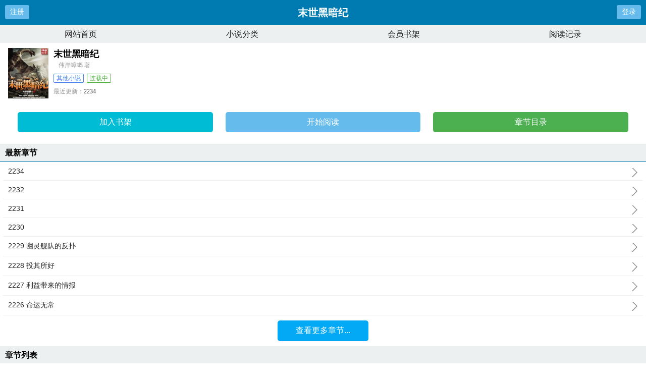

--- FILE ---
content_type: text/html;charset=UTF-8
request_url: https://www.ddwx.cc/book/569/
body_size: 6163
content:
<!doctype html><html lang='zh'><head><meta http-equiv="content-type" content="text/html;charset=utf-8"><meta name="renderer" content="webkit" /><meta name="applicable-device" content="mobile"><meta http-equiv="X-UA-Compatible" content="IE=edge,chrome=1"><meta http-equiv="Cache-Control" content="no-cache,must-revalidate" /><meta http-equiv="Cache-Control" content="no-siteapp" /><meta http-equiv="Cache-Control" content="no-transform" /><title>末世黑暗纪最新章节_末世黑暗纪伟岸蟑螂_末世黑暗纪全文阅读_顶点文学</title><meta name="keywords" content="末世黑暗纪笔趣阁,末世黑暗纪免费阅读,末世黑暗纪伟岸蟑螂,顶点文学" /><meta name="description" content="末世之后，三百五十年，黑暗断层，文明泯灭，高峰来到最贫瘠的荒野，经历与新世界价值观的格格不入和融合，他在不断探索的过程中，寻找人类文明断绝的原因，并在与末世统治者的斗争中不断的挖掘历史的真相，从一个意外的旅人转变成带领人类寻找文明复兴的领头人。" /><link href="https://www.ddwx.cc/fvg/" rel="canonical" /><base href="https://www.ddwx.cc" /><meta name="viewport" content="width=device-width, initial-scale=1.0, maximum-scale=1.0, minimum-scale=1.0,user-scalable=no" /><link href="/theme/biquge/biquge_m/css/style.css" rel="stylesheet" type="text/css" /><script>var kdeh2="asdfghjklm";var lg_url="https%3A%2F%2Fwww.ddwx.cc%2Fbook%2F569%2F"</script><script src="/tongji/baidutongji.js"></script><meta property="og:type" content="novel"/><meta property="og:title" content="末世黑暗纪"/><meta property="og:description" content="末世之后，三百五十年，黑暗断层，文明泯灭，高峰来到最贫瘠的荒野，经历与新世界价值观的格格不入和融合，他在不断探索的过程中，寻找人类文明断绝的原因，并在与末世统治者的斗争中不断的挖掘历史的真相，从一个意外的旅人转变成带领人类寻找文明复兴的领头人。"/><meta property="og:image" content="/img/569.jpg"/><meta property="og:novel:category" content="其他小说"/><meta property="og:novel:author" content="伟岸蟑螂"/><meta property="og:novel:book_name" content="末世黑暗纪"/><meta property="og:novel:read_url" content="https://www.ddwx.cc/fvg/nmlbik.html"/><meta property="og:url" content="https://www.ddwx.cc/fvg/"/><meta property="og:novel:status" content="连载中"/><meta property="og:novel:update_time" content="2020-07-31 18:22:53"/><meta property="og:novel:latest_chapter_name" content="2234"/><meta property="og:novel:latest_chapter_url" content="https://www.ddwx.cc/fvg/lbmklhkp.html"/></head><body class="novel_info"><div class="header"><div class="operate" id="register"><a href="/register.html?url=https%3A%2F%2Fwww.ddwx.cc%2Fbook%2F569%2F">注册</a></div><div class="bookname">末世黑暗纪</div><div class="operate" id="qs_login"><a href="/login.html?url=https%3A%2F%2Fwww.ddwx.cc%2Fbook%2F569%2F" class="nav_btn">登录</a></div></div><div class="nav"><ul><li><a href="/">网站首页</a></li><li><a href="/list.html">小说分类</a></li><li><a href="/mybook.html">会员书架</a></li><li><a href="/jilu.html">阅读记录</a></li></ul></div><div class="clear"></div><div class="block-box"><div class="book-main"><div class="book-img"><img src="/img/fvg.jpg" alt="末世黑暗纪"></div><div class="book-info"><div class="bookname"><h1>末世黑暗纪</h1><span class="author">伟岸蟑螂 著</span></div><p class="tag"><span class="blue">其他小说</span><span class="green">连载中</span></p><p class="update"><span>最近更新：</span><a href="https://www.ddwx.cc/fvg/lbmklhkp.html">2234</a></p><p class="time"><span>更新时间：</span>2020-07-31 18:22:53</p></div><div class="clear"></div><div class="book-detail-btn"><ul class="btn-group"><li class="btn-group-cell"><a class="btn-normal abt1" href="javascript:addbookcase('https://www.ddwx.cc/book/569/','569');">加入书架</a><a class="btn-normal abt2" href="/fvg/nmlbik.html">开始阅读</a><a class="btn-normal abt3" href="/fvg/ml1.html">章节目录</a></li></ul></div></div></div><h3 class="wrap-title">最新章节</h3><div class="block-box"><ul class="chapter-list"><li><a href="/fvg/lbmklhkp.html">2234<span></span></a></li><li><a href="/fvg/lbmklhko.html">2232<span></span></a></li><li><a href="/fvg/lbmklhkl.html">2231<span></span></a></li><li><a href="/fvg/lbmklhkk.html">2230<span></span></a></li><li><a href="/fvg/lbbpbinb.html">2229 幽灵舰队的反扑<span></span></a></li><li><a href="/fvg/lbbpbing.html">2228 投其所好<span></span></a></li><li><a href="/fvg/lbglobpp.html">2227 利益带来的情报<span></span></a></li><li><a href="/fvg/lbglobpo.html">2226 命运无常<span></span></a></li></ul><a href="/fvg/ml1.html" class="btn-mulu">查看更多章节...</a></div><div class="clear"></div><h3 class="wrap-title">章节列表</h3><div class="block-box"><ul class="chapter-list"><li><a href="/fvg/nmlbik.html">001 活下去<span></span></a></li><li><a href="/fvg/nmlbil.html">002 勇士考核<span></span></a></li><li><a href="/fvg/nmlbio.html">003 灼热的掌心<span></span></a></li><li><a href="/fvg/nmlbip.html">004 沙暴<span></span></a></li><li><a href="/fvg/nmlbii.html">005 小契奴<span></span></a></li><li><a href="/fvg/nmlnhh.html">006 抱住我吻我<span></span></a></li><li><a href="/fvg/nmlnhg.html">007 继承人竞争<span></span></a></li><li><a href="/fvg/nmlnhb.html">008 挑战借口<span></span></a></li><li><a href="/fvg/nmlnhn.html">009 意外的殷勤<span></span></a></li><li><a href="/fvg/nmlnhm.html">010 有毒没毒<span></span></a></li><li><a href="/fvg/nmlnhk.html">011 贪心惹祸<span></span></a></li><li><a href="/fvg/nmlnhl.html">012 房产<span></span></a></li><li><a href="/fvg/nmlnho.html">013 出征<span></span></a></li><li><a href="/fvg/nmlnhi.html">014 被诅咒的文字<span></span></a></li><li><a href="/fvg/nmlngh.html">015 给力<span></span></a></li><li><a href="/fvg/nmlngg.html">016 遇伏<span></span></a></li><li><a href="/fvg/nmlngb.html">017 破阵<span></span></a></li><li><a href="/fvg/nmlngn.html">018 高峰的战场嗅觉<span></span></a></li><li><a href="/fvg/nmlngm.html">019 遇险<span></span></a></li><li><a href="/fvg/nmlngk.html">020 险绝<span></span></a></li><li><a href="/fvg/nmlngl.html">021 失败的努力<span></span></a></li><li><a href="/fvg/nmlngo.html">022 鬼祟的二爪<span></span></a></li><li><a href="/fvg/nmlngp.html">023 被困<span></span></a></li><li><a href="/fvg/nmlnbh.html">024 两种选择<span></span></a></li><li><a href="/fvg/nmlnbb.html">025 能赢么<span></span></a></li><li><a href="/fvg/nmlnbn.html">026 杀回去<span></span></a></li><li><a href="/fvg/nmlnbk.html">027 烈焰<span></span></a></li><li><a href="/fvg/nmlnbo.html">028 绝代佳人<span></span></a></li><li><a href="/fvg/nmlnbp.html">029 只是序幕<span></span></a></li><li><a href="/fvg/nmlnbi.html">030 不对劲儿<span></span></a></li><li><a href="/fvg/nmlnnh.html">031 毛骨悚然<span></span></a></li><li><a href="/fvg/nmlnng.html">032 黑爪的质疑<span></span></a></li><li><a href="/fvg/nmlnnb.html">033 现身<span></span></a></li><li><a href="/fvg/nmlnnn.html">034 伽罗 15<span></span></a></li><li><a href="/fvg/nmlnnm.html">035 我做到了 25<span></span></a></li><li><a href="/fvg/nmlnnk.html">036 分裂 35<span></span></a></li><li><a href="/fvg/nmlnnl.html">037 听我的 45<span></span></a></li><li><a href="/fvg/nmlnno.html">038 过瘾 55<span></span></a></li><li><a href="/fvg/nmlnnp.html">039 憋屈的豁牙 15<span></span></a></li><li><a href="/fvg/nmlnni.html">040 平静中的诡异 25<span></span></a></li><li><a href="/fvg/nmlnmh.html">041 绝杀 35<span></span></a></li><li><a href="/fvg/nmlnmg.html">042 身未死战不休 45<span></span></a></li><li><a href="/fvg/nmlnmb.html">043 水源 55<span></span></a></li><li><a href="/fvg/nmlnmn.html">044 契奴之间 15<span></span></a></li><li><a href="/fvg/nmlnmm.html">045 红沙死了25<span></span></a></li><li><a href="/fvg/nmlnmk.html">046 不放弃 35<span></span></a></li><li><a href="/fvg/nmlnml.html">047 黑爪的选择 45<span></span></a></li><li><a href="/fvg/nmlnmo.html">048 最后的疯狂 55<span></span></a></li><li><a href="/fvg/nmlnmp.html">049 另类的荒野庇护者<span></span></a></li><li><a href="/fvg/nmlnmi.html">050 另立之心<span></span></a></li><li><a href="/fvg/nmlnkg.html">051 逆行倒施<span></span></a></li><li><a href="/fvg/nmlnkb.html">052 妖蛾<span></span></a></li><li><a href="/fvg/nmlnkm.html">053 温和的蓝钰<span></span></a></li><li><a href="/fvg/nmlnkk.html">054 破灭<span></span></a></li><li><a href="/fvg/nmlnko.html">055 意外的逆袭<span></span></a></li><li><a href="/fvg/nmlnki.html">056 局部胜利<span></span></a></li><li><a href="/fvg/nmlnlh.html">057 看穿<span></span></a></li><li><a href="/fvg/nmlnlb.html">058 破绽<span></span></a></li><li><a href="/fvg/nmlnln.html">059 以子换子<span></span></a></li><li><a href="/fvg/nmlnlm.html">060 真正的对手<span></span></a></li><li><a href="/fvg/nmlnlk.html">061 一群傻子<span></span></a></li><li><a href="/fvg/nmlnll.html">062 高峰的劫难<span></span></a></li><li><a href="/fvg/nmlnlo.html">063 东部荒野<span></span></a></li><li><a href="/fvg/nmlnlp.html">064 有麻烦了<span></span></a></li><li><a href="/fvg/nmlnli.html">065 大长老<span></span></a></li><li><a href="/fvg/nmlnoh.html">066 荒野风格的算术题<span></span></a></li><li><a href="/fvg/nmlnog.html">067 香艳记事本<span></span></a></li><li><a href="/fvg/nmlnon.html">068 硕鼠<span></span></a></li><li><a href="/fvg/nmlnok.html">069 太慌张<span></span></a></li><li><a href="/fvg/nmlnol.html">070 报应啊<span></span></a></li><li><a href="/fvg/nmlnop.html">071 叛逆的高峰<span></span></a></li><li><a href="/fvg/nmlnoi.html">072 定计<span></span></a></li><li><a href="/fvg/nmlnpg.html">073 高峰的决定<span></span></a></li><li><a href="/fvg/nmlnpn.html">074 路程<span></span></a></li><li><a href="/fvg/nmlnpm.html">075 错误的推测<span></span></a></li><li><a href="/fvg/nmlnpl.html">076 面具下的疯狂<span></span></a></li><li><a href="/fvg/nmlnpo.html">077 惊闻<span></span></a></li><li><a href="/fvg/nmlnpp.html">078 变态游戏<span></span></a></li><li><a href="/fvg/nmlnih.html">079 最惊险的时刻<span></span></a></li><li><a href="/fvg/nmlnib.html">080 地犰的嗜好<span></span></a></li><li><a href="/fvg/nmlnin.html">081 内牛满面<span></span></a></li><li><a href="/fvg/nmlnik.html">082 恺月<span></span></a></li><li><a href="/fvg/nmlnio.html">083 战场下的世界<span></span></a></li><li><a href="/fvg/nmlnii.html">084 不后悔<span></span></a></li><li><a href="/fvg/nmlmhh.html">085 满头<span></span></a></li><li><a href="/fvg/nmlmhb.html">086 危险的夜晚<span></span></a></li><li><a href="/fvg/nmlmhm.html">087 蛮兽恐怖<span></span></a></li><li><a href="/fvg/nmlmhk.html">088 三爪的下落<span></span></a></li><li><a href="/fvg/nmlmho.html">089 激怒<span></span></a></li><li><a href="/fvg/nmlmhi.html">090 坏消息<span></span></a></li><li><a href="/fvg/nmlmgh.html">091 豁牙的春天<span></span></a></li><li><a href="/fvg/nmlmgb.html">092黑爪的退路<span></span></a></li><li><a href="/fvg/nmlmgn.html">093 荒人大势一盘棋<span></span></a></li><li><a href="/fvg/nmlmgk.html">094 新婚姻法<span></span></a></li><li><a href="/fvg/nmlmgl.html">095 横断的女儿<span></span></a></li><li><a href="/fvg/nmlmgp.html">096 质疑<span></span></a></li><li><a href="/fvg/nmlmbh.html">097 前往地犰<span></span></a></li><li><a href="/fvg/nmlmbb.html">098 绝杀<span></span></a></li><li><a href="/fvg/nmlmbn.html">099 如何做<span></span></a></li><li><a href="/fvg/nmlmbm.html">100 豁牙的灾难日 15<span></span></a></li></ul><a href="/fvg/ml1.html" class="btn-mulu">查看更多章节...</a></div><div class="wrap-box"><h3 class="wrap-title"><span>封面推荐</span></h3><div class="rec-focus"><dl class="rec-focus-book"><dt class="book-img"><a href="/eqfrq/"><img height="100" width="80" src="/img/20570.jpg" alt="重返七岁"></a></dt><dd class="book-info"><h2><a href="/eqfrq/">重返七岁</a></h2><p>作者：伊灵</p><p>重回七岁她决定好好改变自己的人生，带着软弱无能还有点妈宝的爸爸，以及被一大家子极品欺负的妈妈，逃离那个让她喘不过...</p></dd></dl><dl class="rec-focus-book"><dt class="book-img"><a href="/eqdct/"><img height="100" width="80" src="/img/20348.jpg" alt="都市神级高手"></a></dt><dd class="book-info"><h2><a href="/eqdct/">都市神级高手</a></h2><p>作者：西楼月</p><p>都市神级高手是西楼月精心创作的其他小说，顶点小说网实时更新都市神级高手最新章节并且提供无弹窗阅读，书友所发表...</p></dd></dl><dl class="rec-focus-book"><dt class="book-img"><a href="/wqfwr/"><img height="100" width="80" src="/img/10517.jpg" alt="都市奇人录"></a></dt><dd class="book-info"><h2><a href="/wqfwr/">都市奇人录</a></h2><p>作者：杏林春暖</p><p>物欲纷扰的时代，请跟我一起去追随已逝时光之残魂。香茗一杯，闲暇之余，读上两篇，以图心情清净。中医济世，...</p></dd></dl><dl class="rec-focus-book"><dt class="book-img"><a href="/wqggdg/"><img height="100" width="80" src="/img/109939.jpg" alt="遥望那片海的你"></a></dt><dd class="book-info"><h2><a href="/wqggdg/">遥望那片海的你</a></h2><p>作者：微梦雨</p><p>凝视深渊过久，深渊将回以凝视。是，也不全是。当你看深渊够久，深渊会毁灭你。奚娮站在...</p></dd></dl><dl class="rec-focus-book"><dt class="book-img"><a href="/vqcrr/"><img height="100" width="80" src="/img/60477.jpg" alt="总裁误宠替身甜妻"></a></dt><dd class="book-info"><h2><a href="/vqcrr/">总裁误宠替身甜妻</a></h2><p>作者：明月西</p><p>总裁误宠替身甜妻由作者明月西创作全本作品该小说情节跌宕起伏扣人心弦是一本难得的情节与文笔俱佳的好书91...</p></dd></dl><dl class="rec-focus-book"><dt class="book-img"><a href="/ctqtc/"><img height="100" width="80" src="/img/48084.jpg" alt="长生归来"></a></dt><dd class="book-info"><h2><a href="/ctqtc/">长生归来</a></h2><p>作者：飘渺江湖</p><p>五千年前，姬林追随伏羲修道，获长生不死之躯。两千年前，姬林和曹操东临碣石，以观沧海。一千年前...</p></dd></dl></div></div><div class="wrap-box"><h3 class="wrap-title"><span>相邻小说</span></h3><div class="rec-focus" style="font-size:12px;"><a href="/fvf/">位面猎魔人</a>&nbsp;&nbsp;<a href="/fcg/">都市呆萌录</a>&nbsp;&nbsp;<a href="/fvq/">洪荒求圣录</a>&nbsp;&nbsp;<a href="/ffw/">相国</a>&nbsp;&nbsp;<a href="/ffc/">神魔练兵场</a>&nbsp;&nbsp;<a href="/ffq/">网游之三国王者</a>&nbsp;&nbsp;<a href="/fft/">混世穷小子</a>&nbsp;&nbsp;<a href="/fve/">武逆</a>&nbsp;&nbsp;<a href="/ffr/">盛唐风流</a>&nbsp;&nbsp;<a href="/fff/">官场预言家</a>&nbsp;&nbsp;<a href="/fct/">寒士谋</a>&nbsp;&nbsp;<a href="/fvc/">最后猎人</a>&nbsp;&nbsp;<a href="/fvd/">梦想进化</a>&nbsp;&nbsp;<a href="/ffg/">异界之游戏江湖</a>&nbsp;&nbsp;<a href="/fvt/">单机版大武僧</a>&nbsp;&nbsp;<a href="/fvw/">我姓弗格森</a>&nbsp;&nbsp;<a href="/ffe/">四象记</a>&nbsp;&nbsp;<a href="/ffv/">全能闲人</a>&nbsp;&nbsp;<a href="/ffd/">一代天骄</a>&nbsp;&nbsp;<a href="/fvr/">陶花小事之泰安危情</a>&nbsp;&nbsp;<a href="/shu/ettgrcr/">末世黑暗纪txt精校&nbsp;&nbsp;</a><a href="/shu/wdvcttqe/">末世黑暗纪种马&nbsp;&nbsp;</a><a href="/shu/vwtfwt/">末世黑暗纪好看吗&nbsp;&nbsp;</a><a href="/shu/wcwevect/">末世黑暗纪元 你看我帅不&nbsp;&nbsp;</a><a href="/shu/fcrwgrr/">末世黑暗纪结局&nbsp;&nbsp;</a><a href="/shu/dctggvt/">末世黑暗纪伽罗等级&nbsp;&nbsp;</a><a href="/shu/cdfcfgt/">末世黑暗纪女主角是谁&nbsp;&nbsp;</a><a href="/shu/vqdrtev/">末世黑暗纪免费阅读&nbsp;&nbsp;</a><a href="/shu/dvqrvte/">末世黑暗纪听书&nbsp;&nbsp;</a><a href="/shu/wedwegw/">末世黑暗纪讲的什么&nbsp;&nbsp;</a><a href="/shu/rfrerqf/">末世黑暗纪境界划分&nbsp;&nbsp;</a><a href="/shu/wdecrqfe/">末世黑暗纪 10&nbsp;&nbsp;</a><a href="/shu/wqgwwed/">末世黑暗纪女主&nbsp;&nbsp;</a><a href="/shu/wtvvrrw/">末世黑暗纪在线听书&nbsp;&nbsp;</a><a href="/shu/wdwecqww/">末世黑暗纪TXT完本&nbsp;&nbsp;</a><a href="/shu/wrvgvew/">末世黑暗纪元TXT&nbsp;&nbsp;</a><a href="/shu/wegvtgft/">末世黑暗纪男主几个老婆&nbsp;&nbsp;</a><a href="/shu/dvfdgtc/">末世黑暗纪免费&nbsp;&nbsp;</a><a href="/shu/ccttdfw/">末世黑暗纪TXT精校&nbsp;&nbsp;</a><a href="/shu/egtrved/">末世黑暗纪txt奇书&nbsp;&nbsp;</a><a href="/shu/dvggwvd/">末世黑暗纪主角能力&nbsp;&nbsp;</a><a href="/shu/ecwdve/">末世黑暗纪所有女主角&nbsp;&nbsp;</a><a href="/shu/wvcvree/">末世黑暗纪 伟岸蟑螂txt&nbsp;&nbsp;</a><a href="/shu/errdgqe/">末世黑暗纪未删减&nbsp;&nbsp;</a><a href="/shu/wttdrtv/">末世黑暗纪断更&nbsp;&nbsp;</a><a href="/shu/eqwgqdd/">末世黑暗纪人物介绍&nbsp;&nbsp;</a><a href="/shu/ftqrgtg/">末世黑暗纪最新章节&nbsp;&nbsp;</a><a href="/shu/wdcgtrtd/">末世黑暗纪评分&nbsp;&nbsp;</a><a href="/shu/evqtwqt/">末世黑暗纪txt八零电子&nbsp;&nbsp;</a><a href="/shu/rrfdert/">末世黑暗纪剧情&nbsp;&nbsp;</a><a href="/shu/fvvqcrq/">末世黑暗纪女主有几个&nbsp;&nbsp;</a><a href="/shu/eeefdeq/">末世黑暗纪等级划分&nbsp;&nbsp;</a><a href="/shu/fcdcetd/">末世黑暗纪精校&nbsp;&nbsp;</a><a href="/shu/rrwqerd/">末世黑暗纪TXT精校版&nbsp;&nbsp;</a><a href="/shu/wvwttdq/">末世黑暗纪txt全本&nbsp;&nbsp;</a><a href="/shu/ecwdfg/">末世黑暗纪txt精校版&nbsp;&nbsp;</a><a href="/shu/cgdwwcd/">末世黑暗纪恺月真死了&nbsp;&nbsp;</a><a href="/shu/wdrrfrfr/">末世黑暗纪 5&nbsp;&nbsp;</a><a href="/shu/tvwqgff/">末世黑暗纪TXT免费&nbsp;&nbsp;</a><a href="/shu/cgdwwce/">末世黑暗纪在线阅读&nbsp;&nbsp;</a><a href="/shu/ecwdvd/">末世黑暗纪有声&nbsp;&nbsp;</a><a href="/shu/dvfdgtf/">末世黑暗纪书评&nbsp;&nbsp;</a><a href="/shu/ecwdvc/">末世黑暗纪元&nbsp;&nbsp;</a><a href="/shu/wrggdtq/">末世黑暗纪txt八零电子书&nbsp;&nbsp;</a><a href="/shu/wcegtrfq/">末世黑暗纪到底有多烂&nbsp;&nbsp;</a><a href="/shu/ewwtffq/">末世黑暗纪太监了吗&nbsp;&nbsp;</a><a href="/shu/gveqcgw/">末世黑暗纪无错&nbsp;&nbsp;</a><a href="/shu/fftdfwv/">末世黑暗纪 笔趣阁&nbsp;&nbsp;</a><a href="/shu/fcdcete/">末世黑暗纪 纵横&nbsp;&nbsp;</a><a href="/shu/ecwdvw/">末世黑暗纪笔趣阁&nbsp;&nbsp;</a><a href="/shu/wdtvevw/">末世黑暗纪怎么不写了&nbsp;&nbsp;</a><a href="/shu/ecwdft/">末世黑暗纪百科&nbsp;&nbsp;</a><a href="/shu/wqtweeqc/">末世黑暗纪有女主吗&nbsp;&nbsp;</a><a href="/shu/eqwgqde/">末世黑暗纪完结了吗&nbsp;&nbsp;</a><a href="/shu/wdrrfrft/">末世黑暗纪下书&nbsp;&nbsp;</a><a href="/shu/wtewdeq/">末世黑暗纪 伟岸蟑螂&nbsp;&nbsp;</a><a href="/shu/ecwdfr/">末世黑暗纪txt&nbsp;&nbsp;</a><a href="/shu/ffeddtr/">末世黑暗纪等级&nbsp;&nbsp;</a><a href="/shu/wfgtwef/">末世黑暗纪TXT&nbsp;&nbsp;</a><a href="/shu/ecwdvq/">末世黑暗纪几个女主&nbsp;&nbsp;</a><a href="/shu/etgcgvg/">末世黑暗纪精校无错版&nbsp;&nbsp;</a><a href="/shu/rtwvcvt/">末世黑暗纪TXT奇书网&nbsp;&nbsp;</a><a href="/shu/eereqtv/">末世黑暗纪txt奇书网&nbsp;&nbsp;</a><a href="/shu/wcqcrtqf/">末世黑暗纪 7&nbsp;&nbsp;</a><a href="/shu/fcwwrvr/">末世黑暗纪撼山伽罗后边&nbsp;&nbsp;</a><a href="/shu/wdtvevq/">末世黑暗纪简介&nbsp;&nbsp;</a><a href="/shu/cwqfcwg/">末世黑暗纪有几个女主&nbsp;&nbsp;</a><a href="/shu/wdecrqfd/">末世黑暗纪 怎么样&nbsp;&nbsp;</a><a href="/shu/vqggqfr/">末世黑暗纪 伟岸蟑螂 断更了吗&nbsp;&nbsp;</a><a href="/shu/rcwwrdf/">末世黑暗纪 在线听&nbsp;&nbsp;</a></div></div><div class="novel_search"><form id="novel_search" class="search-form" method="post" action="/search.html"><input type="text" class="input-text input-key" name="s" placeholder="输入书名/作者进行搜索"><button type="submit" class="btn-tosearch" form="novel_search" value="submit">搜 索</button></form></div><div class="footer"><ul><li><a href="/">网站首页</a></li><li><a href="/list.html">小说分类</a></li><li><a href="/mybook.html">会员书架</a></li><li><a href="/jilu.html">阅读记录</a></li></ul></div><div id='shuqian'></div><script src="/theme/biquge/biquge_m/js/jquery.min.js"></script><script src="/theme/biquge/biquge_m/js/common.js"></script></body></html>